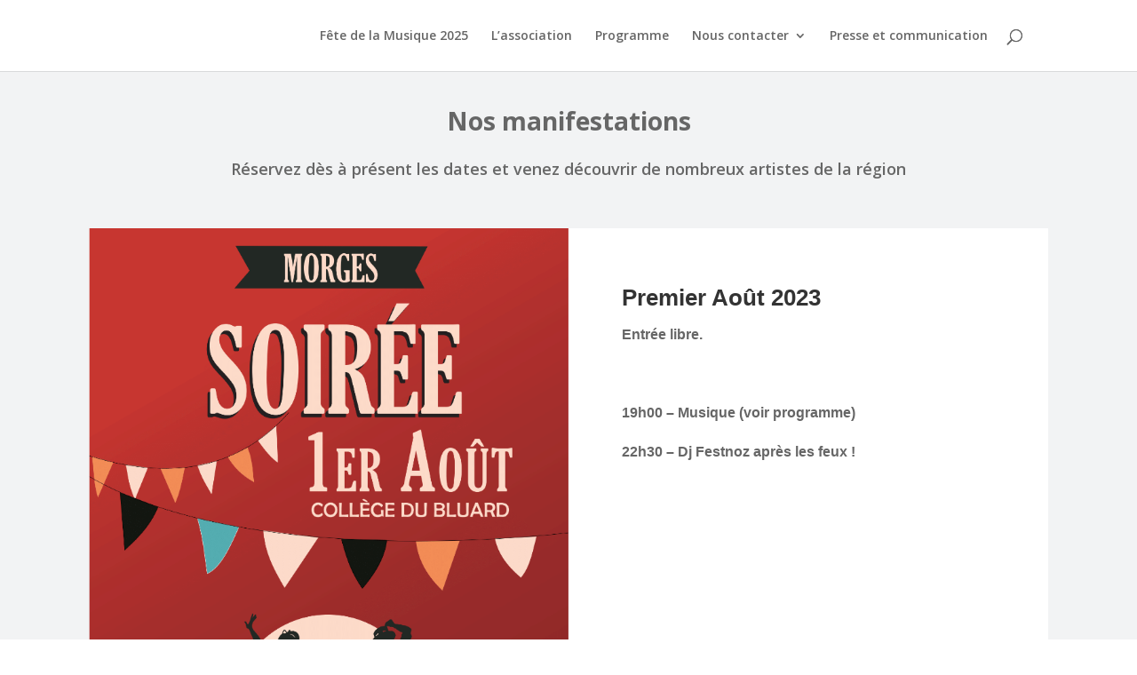

--- FILE ---
content_type: text/html; charset=utf-8
request_url: https://www.google.com/recaptcha/api2/anchor?ar=1&k=6LfEEycrAAAAAJhiRFjOKICM3pDRmu_EuwyY2Fje&co=aHR0cHM6Ly9hbWFjLWV2ZW50cy5jaDo0NDM.&hl=en&v=PoyoqOPhxBO7pBk68S4YbpHZ&size=invisible&anchor-ms=20000&execute-ms=30000&cb=1qpy6mnzl7fz
body_size: 48651
content:
<!DOCTYPE HTML><html dir="ltr" lang="en"><head><meta http-equiv="Content-Type" content="text/html; charset=UTF-8">
<meta http-equiv="X-UA-Compatible" content="IE=edge">
<title>reCAPTCHA</title>
<style type="text/css">
/* cyrillic-ext */
@font-face {
  font-family: 'Roboto';
  font-style: normal;
  font-weight: 400;
  font-stretch: 100%;
  src: url(//fonts.gstatic.com/s/roboto/v48/KFO7CnqEu92Fr1ME7kSn66aGLdTylUAMa3GUBHMdazTgWw.woff2) format('woff2');
  unicode-range: U+0460-052F, U+1C80-1C8A, U+20B4, U+2DE0-2DFF, U+A640-A69F, U+FE2E-FE2F;
}
/* cyrillic */
@font-face {
  font-family: 'Roboto';
  font-style: normal;
  font-weight: 400;
  font-stretch: 100%;
  src: url(//fonts.gstatic.com/s/roboto/v48/KFO7CnqEu92Fr1ME7kSn66aGLdTylUAMa3iUBHMdazTgWw.woff2) format('woff2');
  unicode-range: U+0301, U+0400-045F, U+0490-0491, U+04B0-04B1, U+2116;
}
/* greek-ext */
@font-face {
  font-family: 'Roboto';
  font-style: normal;
  font-weight: 400;
  font-stretch: 100%;
  src: url(//fonts.gstatic.com/s/roboto/v48/KFO7CnqEu92Fr1ME7kSn66aGLdTylUAMa3CUBHMdazTgWw.woff2) format('woff2');
  unicode-range: U+1F00-1FFF;
}
/* greek */
@font-face {
  font-family: 'Roboto';
  font-style: normal;
  font-weight: 400;
  font-stretch: 100%;
  src: url(//fonts.gstatic.com/s/roboto/v48/KFO7CnqEu92Fr1ME7kSn66aGLdTylUAMa3-UBHMdazTgWw.woff2) format('woff2');
  unicode-range: U+0370-0377, U+037A-037F, U+0384-038A, U+038C, U+038E-03A1, U+03A3-03FF;
}
/* math */
@font-face {
  font-family: 'Roboto';
  font-style: normal;
  font-weight: 400;
  font-stretch: 100%;
  src: url(//fonts.gstatic.com/s/roboto/v48/KFO7CnqEu92Fr1ME7kSn66aGLdTylUAMawCUBHMdazTgWw.woff2) format('woff2');
  unicode-range: U+0302-0303, U+0305, U+0307-0308, U+0310, U+0312, U+0315, U+031A, U+0326-0327, U+032C, U+032F-0330, U+0332-0333, U+0338, U+033A, U+0346, U+034D, U+0391-03A1, U+03A3-03A9, U+03B1-03C9, U+03D1, U+03D5-03D6, U+03F0-03F1, U+03F4-03F5, U+2016-2017, U+2034-2038, U+203C, U+2040, U+2043, U+2047, U+2050, U+2057, U+205F, U+2070-2071, U+2074-208E, U+2090-209C, U+20D0-20DC, U+20E1, U+20E5-20EF, U+2100-2112, U+2114-2115, U+2117-2121, U+2123-214F, U+2190, U+2192, U+2194-21AE, U+21B0-21E5, U+21F1-21F2, U+21F4-2211, U+2213-2214, U+2216-22FF, U+2308-230B, U+2310, U+2319, U+231C-2321, U+2336-237A, U+237C, U+2395, U+239B-23B7, U+23D0, U+23DC-23E1, U+2474-2475, U+25AF, U+25B3, U+25B7, U+25BD, U+25C1, U+25CA, U+25CC, U+25FB, U+266D-266F, U+27C0-27FF, U+2900-2AFF, U+2B0E-2B11, U+2B30-2B4C, U+2BFE, U+3030, U+FF5B, U+FF5D, U+1D400-1D7FF, U+1EE00-1EEFF;
}
/* symbols */
@font-face {
  font-family: 'Roboto';
  font-style: normal;
  font-weight: 400;
  font-stretch: 100%;
  src: url(//fonts.gstatic.com/s/roboto/v48/KFO7CnqEu92Fr1ME7kSn66aGLdTylUAMaxKUBHMdazTgWw.woff2) format('woff2');
  unicode-range: U+0001-000C, U+000E-001F, U+007F-009F, U+20DD-20E0, U+20E2-20E4, U+2150-218F, U+2190, U+2192, U+2194-2199, U+21AF, U+21E6-21F0, U+21F3, U+2218-2219, U+2299, U+22C4-22C6, U+2300-243F, U+2440-244A, U+2460-24FF, U+25A0-27BF, U+2800-28FF, U+2921-2922, U+2981, U+29BF, U+29EB, U+2B00-2BFF, U+4DC0-4DFF, U+FFF9-FFFB, U+10140-1018E, U+10190-1019C, U+101A0, U+101D0-101FD, U+102E0-102FB, U+10E60-10E7E, U+1D2C0-1D2D3, U+1D2E0-1D37F, U+1F000-1F0FF, U+1F100-1F1AD, U+1F1E6-1F1FF, U+1F30D-1F30F, U+1F315, U+1F31C, U+1F31E, U+1F320-1F32C, U+1F336, U+1F378, U+1F37D, U+1F382, U+1F393-1F39F, U+1F3A7-1F3A8, U+1F3AC-1F3AF, U+1F3C2, U+1F3C4-1F3C6, U+1F3CA-1F3CE, U+1F3D4-1F3E0, U+1F3ED, U+1F3F1-1F3F3, U+1F3F5-1F3F7, U+1F408, U+1F415, U+1F41F, U+1F426, U+1F43F, U+1F441-1F442, U+1F444, U+1F446-1F449, U+1F44C-1F44E, U+1F453, U+1F46A, U+1F47D, U+1F4A3, U+1F4B0, U+1F4B3, U+1F4B9, U+1F4BB, U+1F4BF, U+1F4C8-1F4CB, U+1F4D6, U+1F4DA, U+1F4DF, U+1F4E3-1F4E6, U+1F4EA-1F4ED, U+1F4F7, U+1F4F9-1F4FB, U+1F4FD-1F4FE, U+1F503, U+1F507-1F50B, U+1F50D, U+1F512-1F513, U+1F53E-1F54A, U+1F54F-1F5FA, U+1F610, U+1F650-1F67F, U+1F687, U+1F68D, U+1F691, U+1F694, U+1F698, U+1F6AD, U+1F6B2, U+1F6B9-1F6BA, U+1F6BC, U+1F6C6-1F6CF, U+1F6D3-1F6D7, U+1F6E0-1F6EA, U+1F6F0-1F6F3, U+1F6F7-1F6FC, U+1F700-1F7FF, U+1F800-1F80B, U+1F810-1F847, U+1F850-1F859, U+1F860-1F887, U+1F890-1F8AD, U+1F8B0-1F8BB, U+1F8C0-1F8C1, U+1F900-1F90B, U+1F93B, U+1F946, U+1F984, U+1F996, U+1F9E9, U+1FA00-1FA6F, U+1FA70-1FA7C, U+1FA80-1FA89, U+1FA8F-1FAC6, U+1FACE-1FADC, U+1FADF-1FAE9, U+1FAF0-1FAF8, U+1FB00-1FBFF;
}
/* vietnamese */
@font-face {
  font-family: 'Roboto';
  font-style: normal;
  font-weight: 400;
  font-stretch: 100%;
  src: url(//fonts.gstatic.com/s/roboto/v48/KFO7CnqEu92Fr1ME7kSn66aGLdTylUAMa3OUBHMdazTgWw.woff2) format('woff2');
  unicode-range: U+0102-0103, U+0110-0111, U+0128-0129, U+0168-0169, U+01A0-01A1, U+01AF-01B0, U+0300-0301, U+0303-0304, U+0308-0309, U+0323, U+0329, U+1EA0-1EF9, U+20AB;
}
/* latin-ext */
@font-face {
  font-family: 'Roboto';
  font-style: normal;
  font-weight: 400;
  font-stretch: 100%;
  src: url(//fonts.gstatic.com/s/roboto/v48/KFO7CnqEu92Fr1ME7kSn66aGLdTylUAMa3KUBHMdazTgWw.woff2) format('woff2');
  unicode-range: U+0100-02BA, U+02BD-02C5, U+02C7-02CC, U+02CE-02D7, U+02DD-02FF, U+0304, U+0308, U+0329, U+1D00-1DBF, U+1E00-1E9F, U+1EF2-1EFF, U+2020, U+20A0-20AB, U+20AD-20C0, U+2113, U+2C60-2C7F, U+A720-A7FF;
}
/* latin */
@font-face {
  font-family: 'Roboto';
  font-style: normal;
  font-weight: 400;
  font-stretch: 100%;
  src: url(//fonts.gstatic.com/s/roboto/v48/KFO7CnqEu92Fr1ME7kSn66aGLdTylUAMa3yUBHMdazQ.woff2) format('woff2');
  unicode-range: U+0000-00FF, U+0131, U+0152-0153, U+02BB-02BC, U+02C6, U+02DA, U+02DC, U+0304, U+0308, U+0329, U+2000-206F, U+20AC, U+2122, U+2191, U+2193, U+2212, U+2215, U+FEFF, U+FFFD;
}
/* cyrillic-ext */
@font-face {
  font-family: 'Roboto';
  font-style: normal;
  font-weight: 500;
  font-stretch: 100%;
  src: url(//fonts.gstatic.com/s/roboto/v48/KFO7CnqEu92Fr1ME7kSn66aGLdTylUAMa3GUBHMdazTgWw.woff2) format('woff2');
  unicode-range: U+0460-052F, U+1C80-1C8A, U+20B4, U+2DE0-2DFF, U+A640-A69F, U+FE2E-FE2F;
}
/* cyrillic */
@font-face {
  font-family: 'Roboto';
  font-style: normal;
  font-weight: 500;
  font-stretch: 100%;
  src: url(//fonts.gstatic.com/s/roboto/v48/KFO7CnqEu92Fr1ME7kSn66aGLdTylUAMa3iUBHMdazTgWw.woff2) format('woff2');
  unicode-range: U+0301, U+0400-045F, U+0490-0491, U+04B0-04B1, U+2116;
}
/* greek-ext */
@font-face {
  font-family: 'Roboto';
  font-style: normal;
  font-weight: 500;
  font-stretch: 100%;
  src: url(//fonts.gstatic.com/s/roboto/v48/KFO7CnqEu92Fr1ME7kSn66aGLdTylUAMa3CUBHMdazTgWw.woff2) format('woff2');
  unicode-range: U+1F00-1FFF;
}
/* greek */
@font-face {
  font-family: 'Roboto';
  font-style: normal;
  font-weight: 500;
  font-stretch: 100%;
  src: url(//fonts.gstatic.com/s/roboto/v48/KFO7CnqEu92Fr1ME7kSn66aGLdTylUAMa3-UBHMdazTgWw.woff2) format('woff2');
  unicode-range: U+0370-0377, U+037A-037F, U+0384-038A, U+038C, U+038E-03A1, U+03A3-03FF;
}
/* math */
@font-face {
  font-family: 'Roboto';
  font-style: normal;
  font-weight: 500;
  font-stretch: 100%;
  src: url(//fonts.gstatic.com/s/roboto/v48/KFO7CnqEu92Fr1ME7kSn66aGLdTylUAMawCUBHMdazTgWw.woff2) format('woff2');
  unicode-range: U+0302-0303, U+0305, U+0307-0308, U+0310, U+0312, U+0315, U+031A, U+0326-0327, U+032C, U+032F-0330, U+0332-0333, U+0338, U+033A, U+0346, U+034D, U+0391-03A1, U+03A3-03A9, U+03B1-03C9, U+03D1, U+03D5-03D6, U+03F0-03F1, U+03F4-03F5, U+2016-2017, U+2034-2038, U+203C, U+2040, U+2043, U+2047, U+2050, U+2057, U+205F, U+2070-2071, U+2074-208E, U+2090-209C, U+20D0-20DC, U+20E1, U+20E5-20EF, U+2100-2112, U+2114-2115, U+2117-2121, U+2123-214F, U+2190, U+2192, U+2194-21AE, U+21B0-21E5, U+21F1-21F2, U+21F4-2211, U+2213-2214, U+2216-22FF, U+2308-230B, U+2310, U+2319, U+231C-2321, U+2336-237A, U+237C, U+2395, U+239B-23B7, U+23D0, U+23DC-23E1, U+2474-2475, U+25AF, U+25B3, U+25B7, U+25BD, U+25C1, U+25CA, U+25CC, U+25FB, U+266D-266F, U+27C0-27FF, U+2900-2AFF, U+2B0E-2B11, U+2B30-2B4C, U+2BFE, U+3030, U+FF5B, U+FF5D, U+1D400-1D7FF, U+1EE00-1EEFF;
}
/* symbols */
@font-face {
  font-family: 'Roboto';
  font-style: normal;
  font-weight: 500;
  font-stretch: 100%;
  src: url(//fonts.gstatic.com/s/roboto/v48/KFO7CnqEu92Fr1ME7kSn66aGLdTylUAMaxKUBHMdazTgWw.woff2) format('woff2');
  unicode-range: U+0001-000C, U+000E-001F, U+007F-009F, U+20DD-20E0, U+20E2-20E4, U+2150-218F, U+2190, U+2192, U+2194-2199, U+21AF, U+21E6-21F0, U+21F3, U+2218-2219, U+2299, U+22C4-22C6, U+2300-243F, U+2440-244A, U+2460-24FF, U+25A0-27BF, U+2800-28FF, U+2921-2922, U+2981, U+29BF, U+29EB, U+2B00-2BFF, U+4DC0-4DFF, U+FFF9-FFFB, U+10140-1018E, U+10190-1019C, U+101A0, U+101D0-101FD, U+102E0-102FB, U+10E60-10E7E, U+1D2C0-1D2D3, U+1D2E0-1D37F, U+1F000-1F0FF, U+1F100-1F1AD, U+1F1E6-1F1FF, U+1F30D-1F30F, U+1F315, U+1F31C, U+1F31E, U+1F320-1F32C, U+1F336, U+1F378, U+1F37D, U+1F382, U+1F393-1F39F, U+1F3A7-1F3A8, U+1F3AC-1F3AF, U+1F3C2, U+1F3C4-1F3C6, U+1F3CA-1F3CE, U+1F3D4-1F3E0, U+1F3ED, U+1F3F1-1F3F3, U+1F3F5-1F3F7, U+1F408, U+1F415, U+1F41F, U+1F426, U+1F43F, U+1F441-1F442, U+1F444, U+1F446-1F449, U+1F44C-1F44E, U+1F453, U+1F46A, U+1F47D, U+1F4A3, U+1F4B0, U+1F4B3, U+1F4B9, U+1F4BB, U+1F4BF, U+1F4C8-1F4CB, U+1F4D6, U+1F4DA, U+1F4DF, U+1F4E3-1F4E6, U+1F4EA-1F4ED, U+1F4F7, U+1F4F9-1F4FB, U+1F4FD-1F4FE, U+1F503, U+1F507-1F50B, U+1F50D, U+1F512-1F513, U+1F53E-1F54A, U+1F54F-1F5FA, U+1F610, U+1F650-1F67F, U+1F687, U+1F68D, U+1F691, U+1F694, U+1F698, U+1F6AD, U+1F6B2, U+1F6B9-1F6BA, U+1F6BC, U+1F6C6-1F6CF, U+1F6D3-1F6D7, U+1F6E0-1F6EA, U+1F6F0-1F6F3, U+1F6F7-1F6FC, U+1F700-1F7FF, U+1F800-1F80B, U+1F810-1F847, U+1F850-1F859, U+1F860-1F887, U+1F890-1F8AD, U+1F8B0-1F8BB, U+1F8C0-1F8C1, U+1F900-1F90B, U+1F93B, U+1F946, U+1F984, U+1F996, U+1F9E9, U+1FA00-1FA6F, U+1FA70-1FA7C, U+1FA80-1FA89, U+1FA8F-1FAC6, U+1FACE-1FADC, U+1FADF-1FAE9, U+1FAF0-1FAF8, U+1FB00-1FBFF;
}
/* vietnamese */
@font-face {
  font-family: 'Roboto';
  font-style: normal;
  font-weight: 500;
  font-stretch: 100%;
  src: url(//fonts.gstatic.com/s/roboto/v48/KFO7CnqEu92Fr1ME7kSn66aGLdTylUAMa3OUBHMdazTgWw.woff2) format('woff2');
  unicode-range: U+0102-0103, U+0110-0111, U+0128-0129, U+0168-0169, U+01A0-01A1, U+01AF-01B0, U+0300-0301, U+0303-0304, U+0308-0309, U+0323, U+0329, U+1EA0-1EF9, U+20AB;
}
/* latin-ext */
@font-face {
  font-family: 'Roboto';
  font-style: normal;
  font-weight: 500;
  font-stretch: 100%;
  src: url(//fonts.gstatic.com/s/roboto/v48/KFO7CnqEu92Fr1ME7kSn66aGLdTylUAMa3KUBHMdazTgWw.woff2) format('woff2');
  unicode-range: U+0100-02BA, U+02BD-02C5, U+02C7-02CC, U+02CE-02D7, U+02DD-02FF, U+0304, U+0308, U+0329, U+1D00-1DBF, U+1E00-1E9F, U+1EF2-1EFF, U+2020, U+20A0-20AB, U+20AD-20C0, U+2113, U+2C60-2C7F, U+A720-A7FF;
}
/* latin */
@font-face {
  font-family: 'Roboto';
  font-style: normal;
  font-weight: 500;
  font-stretch: 100%;
  src: url(//fonts.gstatic.com/s/roboto/v48/KFO7CnqEu92Fr1ME7kSn66aGLdTylUAMa3yUBHMdazQ.woff2) format('woff2');
  unicode-range: U+0000-00FF, U+0131, U+0152-0153, U+02BB-02BC, U+02C6, U+02DA, U+02DC, U+0304, U+0308, U+0329, U+2000-206F, U+20AC, U+2122, U+2191, U+2193, U+2212, U+2215, U+FEFF, U+FFFD;
}
/* cyrillic-ext */
@font-face {
  font-family: 'Roboto';
  font-style: normal;
  font-weight: 900;
  font-stretch: 100%;
  src: url(//fonts.gstatic.com/s/roboto/v48/KFO7CnqEu92Fr1ME7kSn66aGLdTylUAMa3GUBHMdazTgWw.woff2) format('woff2');
  unicode-range: U+0460-052F, U+1C80-1C8A, U+20B4, U+2DE0-2DFF, U+A640-A69F, U+FE2E-FE2F;
}
/* cyrillic */
@font-face {
  font-family: 'Roboto';
  font-style: normal;
  font-weight: 900;
  font-stretch: 100%;
  src: url(//fonts.gstatic.com/s/roboto/v48/KFO7CnqEu92Fr1ME7kSn66aGLdTylUAMa3iUBHMdazTgWw.woff2) format('woff2');
  unicode-range: U+0301, U+0400-045F, U+0490-0491, U+04B0-04B1, U+2116;
}
/* greek-ext */
@font-face {
  font-family: 'Roboto';
  font-style: normal;
  font-weight: 900;
  font-stretch: 100%;
  src: url(//fonts.gstatic.com/s/roboto/v48/KFO7CnqEu92Fr1ME7kSn66aGLdTylUAMa3CUBHMdazTgWw.woff2) format('woff2');
  unicode-range: U+1F00-1FFF;
}
/* greek */
@font-face {
  font-family: 'Roboto';
  font-style: normal;
  font-weight: 900;
  font-stretch: 100%;
  src: url(//fonts.gstatic.com/s/roboto/v48/KFO7CnqEu92Fr1ME7kSn66aGLdTylUAMa3-UBHMdazTgWw.woff2) format('woff2');
  unicode-range: U+0370-0377, U+037A-037F, U+0384-038A, U+038C, U+038E-03A1, U+03A3-03FF;
}
/* math */
@font-face {
  font-family: 'Roboto';
  font-style: normal;
  font-weight: 900;
  font-stretch: 100%;
  src: url(//fonts.gstatic.com/s/roboto/v48/KFO7CnqEu92Fr1ME7kSn66aGLdTylUAMawCUBHMdazTgWw.woff2) format('woff2');
  unicode-range: U+0302-0303, U+0305, U+0307-0308, U+0310, U+0312, U+0315, U+031A, U+0326-0327, U+032C, U+032F-0330, U+0332-0333, U+0338, U+033A, U+0346, U+034D, U+0391-03A1, U+03A3-03A9, U+03B1-03C9, U+03D1, U+03D5-03D6, U+03F0-03F1, U+03F4-03F5, U+2016-2017, U+2034-2038, U+203C, U+2040, U+2043, U+2047, U+2050, U+2057, U+205F, U+2070-2071, U+2074-208E, U+2090-209C, U+20D0-20DC, U+20E1, U+20E5-20EF, U+2100-2112, U+2114-2115, U+2117-2121, U+2123-214F, U+2190, U+2192, U+2194-21AE, U+21B0-21E5, U+21F1-21F2, U+21F4-2211, U+2213-2214, U+2216-22FF, U+2308-230B, U+2310, U+2319, U+231C-2321, U+2336-237A, U+237C, U+2395, U+239B-23B7, U+23D0, U+23DC-23E1, U+2474-2475, U+25AF, U+25B3, U+25B7, U+25BD, U+25C1, U+25CA, U+25CC, U+25FB, U+266D-266F, U+27C0-27FF, U+2900-2AFF, U+2B0E-2B11, U+2B30-2B4C, U+2BFE, U+3030, U+FF5B, U+FF5D, U+1D400-1D7FF, U+1EE00-1EEFF;
}
/* symbols */
@font-face {
  font-family: 'Roboto';
  font-style: normal;
  font-weight: 900;
  font-stretch: 100%;
  src: url(//fonts.gstatic.com/s/roboto/v48/KFO7CnqEu92Fr1ME7kSn66aGLdTylUAMaxKUBHMdazTgWw.woff2) format('woff2');
  unicode-range: U+0001-000C, U+000E-001F, U+007F-009F, U+20DD-20E0, U+20E2-20E4, U+2150-218F, U+2190, U+2192, U+2194-2199, U+21AF, U+21E6-21F0, U+21F3, U+2218-2219, U+2299, U+22C4-22C6, U+2300-243F, U+2440-244A, U+2460-24FF, U+25A0-27BF, U+2800-28FF, U+2921-2922, U+2981, U+29BF, U+29EB, U+2B00-2BFF, U+4DC0-4DFF, U+FFF9-FFFB, U+10140-1018E, U+10190-1019C, U+101A0, U+101D0-101FD, U+102E0-102FB, U+10E60-10E7E, U+1D2C0-1D2D3, U+1D2E0-1D37F, U+1F000-1F0FF, U+1F100-1F1AD, U+1F1E6-1F1FF, U+1F30D-1F30F, U+1F315, U+1F31C, U+1F31E, U+1F320-1F32C, U+1F336, U+1F378, U+1F37D, U+1F382, U+1F393-1F39F, U+1F3A7-1F3A8, U+1F3AC-1F3AF, U+1F3C2, U+1F3C4-1F3C6, U+1F3CA-1F3CE, U+1F3D4-1F3E0, U+1F3ED, U+1F3F1-1F3F3, U+1F3F5-1F3F7, U+1F408, U+1F415, U+1F41F, U+1F426, U+1F43F, U+1F441-1F442, U+1F444, U+1F446-1F449, U+1F44C-1F44E, U+1F453, U+1F46A, U+1F47D, U+1F4A3, U+1F4B0, U+1F4B3, U+1F4B9, U+1F4BB, U+1F4BF, U+1F4C8-1F4CB, U+1F4D6, U+1F4DA, U+1F4DF, U+1F4E3-1F4E6, U+1F4EA-1F4ED, U+1F4F7, U+1F4F9-1F4FB, U+1F4FD-1F4FE, U+1F503, U+1F507-1F50B, U+1F50D, U+1F512-1F513, U+1F53E-1F54A, U+1F54F-1F5FA, U+1F610, U+1F650-1F67F, U+1F687, U+1F68D, U+1F691, U+1F694, U+1F698, U+1F6AD, U+1F6B2, U+1F6B9-1F6BA, U+1F6BC, U+1F6C6-1F6CF, U+1F6D3-1F6D7, U+1F6E0-1F6EA, U+1F6F0-1F6F3, U+1F6F7-1F6FC, U+1F700-1F7FF, U+1F800-1F80B, U+1F810-1F847, U+1F850-1F859, U+1F860-1F887, U+1F890-1F8AD, U+1F8B0-1F8BB, U+1F8C0-1F8C1, U+1F900-1F90B, U+1F93B, U+1F946, U+1F984, U+1F996, U+1F9E9, U+1FA00-1FA6F, U+1FA70-1FA7C, U+1FA80-1FA89, U+1FA8F-1FAC6, U+1FACE-1FADC, U+1FADF-1FAE9, U+1FAF0-1FAF8, U+1FB00-1FBFF;
}
/* vietnamese */
@font-face {
  font-family: 'Roboto';
  font-style: normal;
  font-weight: 900;
  font-stretch: 100%;
  src: url(//fonts.gstatic.com/s/roboto/v48/KFO7CnqEu92Fr1ME7kSn66aGLdTylUAMa3OUBHMdazTgWw.woff2) format('woff2');
  unicode-range: U+0102-0103, U+0110-0111, U+0128-0129, U+0168-0169, U+01A0-01A1, U+01AF-01B0, U+0300-0301, U+0303-0304, U+0308-0309, U+0323, U+0329, U+1EA0-1EF9, U+20AB;
}
/* latin-ext */
@font-face {
  font-family: 'Roboto';
  font-style: normal;
  font-weight: 900;
  font-stretch: 100%;
  src: url(//fonts.gstatic.com/s/roboto/v48/KFO7CnqEu92Fr1ME7kSn66aGLdTylUAMa3KUBHMdazTgWw.woff2) format('woff2');
  unicode-range: U+0100-02BA, U+02BD-02C5, U+02C7-02CC, U+02CE-02D7, U+02DD-02FF, U+0304, U+0308, U+0329, U+1D00-1DBF, U+1E00-1E9F, U+1EF2-1EFF, U+2020, U+20A0-20AB, U+20AD-20C0, U+2113, U+2C60-2C7F, U+A720-A7FF;
}
/* latin */
@font-face {
  font-family: 'Roboto';
  font-style: normal;
  font-weight: 900;
  font-stretch: 100%;
  src: url(//fonts.gstatic.com/s/roboto/v48/KFO7CnqEu92Fr1ME7kSn66aGLdTylUAMa3yUBHMdazQ.woff2) format('woff2');
  unicode-range: U+0000-00FF, U+0131, U+0152-0153, U+02BB-02BC, U+02C6, U+02DA, U+02DC, U+0304, U+0308, U+0329, U+2000-206F, U+20AC, U+2122, U+2191, U+2193, U+2212, U+2215, U+FEFF, U+FFFD;
}

</style>
<link rel="stylesheet" type="text/css" href="https://www.gstatic.com/recaptcha/releases/PoyoqOPhxBO7pBk68S4YbpHZ/styles__ltr.css">
<script nonce="7XSxTNt2YgJbR2tbMEQ_6Q" type="text/javascript">window['__recaptcha_api'] = 'https://www.google.com/recaptcha/api2/';</script>
<script type="text/javascript" src="https://www.gstatic.com/recaptcha/releases/PoyoqOPhxBO7pBk68S4YbpHZ/recaptcha__en.js" nonce="7XSxTNt2YgJbR2tbMEQ_6Q">
      
    </script></head>
<body><div id="rc-anchor-alert" class="rc-anchor-alert"></div>
<input type="hidden" id="recaptcha-token" value="[base64]">
<script type="text/javascript" nonce="7XSxTNt2YgJbR2tbMEQ_6Q">
      recaptcha.anchor.Main.init("[\x22ainput\x22,[\x22bgdata\x22,\x22\x22,\[base64]/[base64]/[base64]/[base64]/cjw8ejpyPj4+eil9Y2F0Y2gobCl7dGhyb3cgbDt9fSxIPWZ1bmN0aW9uKHcsdCx6KXtpZih3PT0xOTR8fHc9PTIwOCl0LnZbd10/dC52W3ddLmNvbmNhdCh6KTp0LnZbd109b2Yoeix0KTtlbHNle2lmKHQuYkImJnchPTMxNylyZXR1cm47dz09NjZ8fHc9PTEyMnx8dz09NDcwfHx3PT00NHx8dz09NDE2fHx3PT0zOTd8fHc9PTQyMXx8dz09Njh8fHc9PTcwfHx3PT0xODQ/[base64]/[base64]/[base64]/bmV3IGRbVl0oSlswXSk6cD09Mj9uZXcgZFtWXShKWzBdLEpbMV0pOnA9PTM/bmV3IGRbVl0oSlswXSxKWzFdLEpbMl0pOnA9PTQ/[base64]/[base64]/[base64]/[base64]\x22,\[base64]\\u003d\\u003d\x22,\[base64]/[base64]/CrXzDhsK6JXjCrMKEwqE5wrLCkx/DjRIFw5IHC8KvwqQvwrU4MGHCrMK/[base64]/DhsOHQMKNSVgkB8OcAMOPw5fDmD3DpsOqwqYlw6x/PEpTw73CsCQFR8OLwr02wqbCkcKUBBNow63DmglOwo7DkxlyC13CmyDDl8OGc28Jw4LDrcO2w5YGwozDiUzCrlDCr0bDrnIRKyPCiMKpw7YMCsKiFi9Iw58/w50Sw7vDkSEEIMOzw73DmMOvwq7Dg8KDFMKZGcOiMcOcQcKuJMK3w5HDmsONOsKzb0FAwrnCjcOmO8KDScOfdmHDkCnClMOOwq/DpcORFRdRw4nDnsOmwp1Pwo3CgcO7wrzDv8KvFGXDuFXChkbDkWfCh8KyGH/DlFAresKAw7tIFcKZFMOLw6Mqw7rDvUPDuDMRw5HCrMOZw6YiXsKTFxARGcOVF1PDrwrDtsOqXhceUsKobgItwrBmc2nDvH8wP1HCvsORwppZfVTClWLCsVLDiAMRw5J/[base64]/[base64]/DsA3DmzcDZcKxdXjDgxNXP8Kew7Y6w5p2f8K4RhE5w4jCszVrRRIQwoXDqMK8JCrCuMOSwqrDlMOqw6E2KX5LwrjCjMKyw7teCcKww4zDgsKyEsKPw7PCl8KpwqvCn2s+HMKtwrBnw5RoOsKdwr/CkcKgIQzCssOtag/Cq8KBIBzCp8KQwqXCiHbDkibCgsOiwqt/w4zCscOeAmHDvBTCv1DDk8OfwpvDvy/[base64]/wrgIw7nDo8Orw4rCngjDjcKHw5QycMOARwbChsOPw41ZbXhzw4BYTsOxwpjCoGPDqsORw5XCtRjCvMKnR1LDrGXDoDHCrR9/[base64]/[base64]/Dm8KYbMOMw6YRZsOQQ1fDkRPCm8KSwovDgsKOwoN3f8Kqf8Krw5PCqcKAwq89w5vDuhfDtsO/wq1xERVBHwEPwoLCqsKfcMOsccKHABjCjwjCg8KRw4YrwpcND8OyZRJhw73CkcKwQnJfViLCksK1GXrDnBNEY8OmQcKMfwslwp/Dj8OFwqzDqzcEeMOtw4/CncONw7INw5c0w7p/wrnCkMO4d8O+JsONw5wWwowQBsKzNUJww4vCqR9Gw7DCtxw4wrbDlnLCqFlWw57CqMO8wp95ZzbCqsOIw7BcB8KGVsO7w74pI8OsCmQbcW3Dn8KbZMOOGsKnbxUHUcO4A8K/QURDBCzDqsK3w5VgWMOfGlkLGX91w6TCj8O+VWvDhAjDtDDDmRzCssKywqsnLcONwrzCkjXCmMO3FwTDoXFEUw5VacKkccKcADrDuHR5w7YAOHDDpsK/wojCisOiPlw9w5jDqn1PQCjCqMKWwpvChcOmw6DDqsKlw77DhcO7wrVcR3PCtsOTG3s5B8OMw5IDw7/Dv8Ozw6DDqWLDm8Kgw6PDucKgw45daMOHOHfDmsKpZMK0WcOzw5rDhD5JwqR/wpskdsKbVxDDksKdw6nCv2DDhcOMwpHCnMOAFSEvw5LCnsKvwrHDtUd5w6INXcOUwr0eBMOjw5BpwoFYQ3V3fV7Dm29yTGFkw6ZOwrHCocKuwqnCnCEewo8fwpgUYWI2w5LCj8O/BMOJAsKVTcK0KUxHw5Mhw5jDr1jDjnjCsGs8PsKKwodrTcOhwot1wobDoW3DvkcLwpbDgcOsw5PCjcOTL8OQwozDk8OiwpJZScKNXjFaw4PCicOKwpvCgldUACgcJMK0KnjCp8KcYD/DuMKcw5TDlsKkw6vChsOdcsOQw7bDiMOkaMKWf8KPwooVF1fCuUNIasKowr3DvsK+X8OkBsORw4sFJFjCiD3DhShiJApwcHpsPFwAwrwgw7tOwo/DmsKlI8K9w7zDpBpCJXQDf8ONaS7DjcKHw6vDpsKScX/[base64]/DvsKzw7LChC/CqsO8w41CwrzDq0/CpsK3BwYlw5fDoC/DpsKQV8KmS8OGPRrCm0FPRcOOUcOKBhXDosODw4F3J13Dvlx0TMKZw7fDtMOHEcOgCsO9M8K2w4nCl2rDvw7Dl8O2bMK5wqBTwrHDuhpKXU/DqxXCkVxzCFAnwqzDpEXCrsOGfz/DmsKHMMKVXsKANGDCl8KGwoTDr8KOIwLCjXzDnkQ4w67CocKFw7PCisKfwp0vWzjCh8Ohw6ssJ8KRw6fCiwDCvcOuwpbDshUta8KIw5I7KcKIw5PCuGJbPmnDkXAHw6jDmMKSw7IBYzLCjD9Jw7nCuXUmJl/DoHRnV8KywoZkFcOAbil9w47Cq8Kow6fCnMODw7fDvFfDrsOBwrDCoVPDkMO4w6bCj8Kzw6h+NCPDhcK2w5PDoMOrBjEWKWDCiMODw75eW8OxYMOiw5RQecK/w7tEwoLCv8Oxw63DqcKkwrvCu2zDkxvCoXTDksOYcMOKXsOwWMKuwqTDp8OycybCjlxBwoUIwqohw4/Cm8KZwod3wpPCrHUXKnspwrUAw6rDqyPClkF/wp3ClAZ8DXLDindjwovCtDLDgsOWQWNRGsO7w7PCisOnw7QLLMKuw6bCiSvCkw7DiHI/[base64]/eHrCs8K4wqfDtMOjw6LDrMKiUsOMI3TDn8KKLcKYwo88GSLDlsOqw4k/ecK1wp7DvhkVdMOResK4wrTCp8KVEQLCssK6GsKiw7TDkBbDgTjDsMOeFSUbwqDDhcO0aDtLw6RhwqsBPsOywrVvHMKCw4DDqznCnTR5NcObw6DCij1nwrzCqB9GwpBDw75uw7kGJ1zDkEfDgWXDgMKNR8KoDcKww6/CmsKzwpkWwrnDtMK0OcOSw4h5w7MCTxM7HQc2wr3DksKEJCnDoMKfS8KAJ8KeGVPCm8O0woDDh2A3MQ3DncKJU8O8wqckZBLDnV4lwrHCvTLCsFHDmcONC8OgcEDDlxfDpxbCj8Ojw67CrMKNwq7DgCA7wqLDi8KfBsOiw6JPUcKVNsKqw4UxUcKVw6NGKcKdw7/CvSQSKDbCkMOmchdqw69bw7rCvMK/McK1wotAw6DCv8OEBz0pN8KbVMOuwoXDqm/DosORw7rCpcO+OsObwprDt8K3FBrCrMK6DMOWwrgND08IFsOOw7J6DMOYwrbCkhbDp8KQRgrDtzbDjsKPCcKww5bDs8K2w68Cw5Vew7YPw68Iw5/Dp3RIw73DpsOTciF/w4kywqVIw7cow4EhBsKmwp7CnQ5FXMKhHcOQwovDr8KyPUnCjQHCg8OKNMKqVH/CisOBwr7DusOEQ1LDuW9JwqM9w6PCp1x0wrAfWh/DucKqLsOzwo7CqRQswpojCWrCshbDpwUnIcKjDzTCjGTDgkXDkMO8Q8K6XVXCisOFCTk4asKiXXXCgcKOZsO4c8OLwotaaijCl8KaHMOoSsODwqnDjMKVwpTDlmjCm0E9PcKweDjDh8O6wp1Qwo/CtcKVworCiRQnw6RGwqfCtGbDritZMzlEG8O+w7rDjsO3G8KrOcOFdMOXMTp0QEdhL8O3w7hjZATCtsO8wqrCsCItw4zCokh7OcKiSSTDhMKew5fDjsOTVgY/CsK/dWfCmTEqwobCvcKFLcO2w7jCtQXCnDjCvnLDtC7ChcOnwrnDmcKYw4QxwoLCmUjDlcKSLhprw7k6w5LCocOEwrPDmsKAwrV3w4TDqMKpIhHDoG3DkQ5LVcO1AcO4ByYlES7DvQIgw5MIw7HDhHIJw5U3w5JkBEzDq8Kuwp/ChcOJTsOjCMObVUXDiljCuxTChcOLECDCrcKfETdYwpTCnmjCicKFw4HDgS7Cohk+wop8csOCcnk/woIgHw7CgsK9w49Fw4p1Xi/DuX5EwqoswoTDiHvDuMOsw75/MDnDgx/Ct8O+L8KZw7ttwrkaPcKxw5bChUjDvj3DrsOMYsOtRG7DgR4YOcOdHy4dw5rCnsO5UxPDmcKDw5kEbHDDr8K/w5DDocO6w5l8HAvCmivCrsO2JBkTSMOWRsKyw5TCrsKtFkgowpAGw43CtcKTdsK1fMKfwocIbSjDu08+a8O5w69Vw4bDv8OrR8KZwqjDsAJkX2LDscOZw7bCsR7DosOxecOmNsOaQBLDjMOEwqjDqsOhwpHDgMKmHgzDgBdIwrs2TMKROMO/QAHConc9PzFXwrTCsWddcDhGI8KdD8Kywo4BwrBUUMKtOGvDsUfDk8KcTkXDqjZ+P8KrwpDCqWrDmcKfw6EncBvCjcOgwqLDmkIOw5rDlVzDgsOMw4LCszrDuE/Dm8KYw7NZGsKIPMOtw7slZXvCh0RsMsKvwoQTwobClF7Dq1DCvMOzwpnCiVvCr8Kiw4zDsMKWT1NlMMKuwpbCn8OBTG/DuHbDo8KWRHLCvsK/[base64]/w44kJsKUwrh/w4rDpzdnDQFFwpM7w5nDk8OowpfDo30rwrh5w5/DvXPDi8OvwqczVcOkOD7ClE8JYXHDp8O0EcKvw4lER2jCjzMXVcOGw5XCm8KEw6rCiMK0wobCrcOVChDCvMOJXcKUwqjCkwBtUsOuw5zCnMO4wofDo2TDlMOtViV8asOgM8K+TAI1ZsOECgbCj8K7ICExw4MbXGV2w5jCh8OiwpHCqMOjHAJJwrNWw6shw6PCgA0/wpQowoHCiMOtTsKCw5TCuXjCmMKkPhoDdcKJw5PCnEsQe2XDtHPDrzluwofDg8KCbBzCoRMeEsKtw73DsWLDmMOkwrVowo1kGEwIJV4NwonCh8OWwq0cQ1zDmELDicOMw6bCiHLDucO5PirDscKxZsOeU8Ktw7/ClyzCkMOKw7HCqULDlMOxwp3Dt8OawqkTw7UwV8OWSi7DnMKEwp/Ckj3CvcOGw6HCoXkdJ8Onw4TDnRbDtnnCi8KuL1bDpwHCssOcQHPCgGYbd8KjwqHCmSQyVg3CicKGw5gUVU02wojCiAHDtnwsCgBKwpLCsQMgUHhuMg/[base64]/[base64]/CpjYAKMOqw4hFQHnCksOCfUrChcKlZsOMTMKVB8KwLGrCp8O/[base64]/Dqy3CrwwlwqN8w5DCusK+w655FRbCszZ5w4wfw6rDtcK6Phs3wq/[base64]/[base64]/wpY6XW7CgMOBwrdbwqNUwq46wrDCnxfCvMOQPATDhXYSMCDDjcO5w5XCncKYdHt/[base64]/Cg8OnRsKHRMOdBMONMcOPW8KvG8O3wo3CgQkNVcOCSXscwqHDhhbCj8O0wqjCuzHDuUokw4M5wqnCkmwswqXCkMK/wprDlnrDplzDtxnCvGcGw5PCm0o2bsKDBCjCjsOHX8OZw4vClGkPBMKfY1nClGrCoQoFw450w6nCqCTDlnDDqlTCgFROQsO2MMKoIcO5eXfDjsOqw6pyw5nDk8OWwp/[base64]/[base64]/CiQJbBMOpaMOVwqVsw7BZw61fw4JjNcOed2LCh2xiw4ICGmR8BBnDlMKfwp0jWsOMw7jCtMO0w7UGBDcfacOkwrdlwoJCIVxZSUTCpsObR3TDt8K5wodaO2vDhsKtwrzDv2bDtz3ClMKOG0/[base64]/DpilSw598wocCXyXCgHFaw4TCvsKnwqAywqIJwqXCrWB8RsKRwpYtwoVdwrMwXQTCsWzCrgp7w7/[base64]/Dg3J4GCJRckNfwo7CgsOLOcK3PcO4w7jDqCXCgWvCizZrwrpNwrbDqn4fHTRlTMOQYhoxw67CqwDCgcOpw6UPwrPCqMKZw4rClMKzw70hworDtV16w7/Cr8KcwrXCsMOYw6/DnzgpwqAtw4zDksODw4zDn0HDlsO8w6RoPwomNVXDg0pLZTPDthbDthVgVMKfwqzCojLCjkNmD8Kdw4cSAcKMAxjCmMKZwqFVCcOGIUrCjcOCwrjDpsOKwrPDjC7Cgm9FQgN3w6jCqMOSGsKNZUVdI8O8w4JVw7TCi8O8wqLDgsKdwoHDmcK3Dm/CgloKwoFLw4XDn8K/YxvCg3lPwq8iw6XDn8OeworDnVMhwqrCvhQhw75GOl3CisKHw5XCjcOIJA9MWUR7wqnCjsOECVzCuTtCw7DCqUxvwq/Du8OVP1XDgz/CmnPCngzCusKGZsOfwpEuC8O0QcOYw5M0WMKiwrxKBMKhw6BfcQzDksK9ecOxwowLwrdpKsKXwonDisOLwp3CvcOaWyJzYkUdwqIMCXbCmGNgw6TCtng1WF7DmsKrPV4/I3PDj8Oow4k0w4TCt2DDsX7DuC/CnMKELUUBaAgGFyRdYsK7w7IYcSYZD8OAcsKLRsOIwoobAFZ+SXRAw4bCpMKfBVsJRG7DtcKww6Zhw4HDsAxJw7o9RTEcUcK7w70nNsKXGVpJwqfDosODwqwPwog+w4MpCMOmw7PCscOhEsOvTFhMwpvChcO9wo/DsFjDpAPDm8KCVsOgNms0wpLCq8KSwq4MJX1owpzDjX/Ck8OSfsKPwqZERz3DmBbCqmBRwqJrAg9Dw79Cw4HDgMKbE0nCnnTCpcOdTh3CngfDjcOcwqxnwqPDmMOGElLDgGU3ACTDiMOBwpfDisOTwpFzb8O9Q8K9w5B/HBgjZcOvwr4cw5sVPXQnIyw9IMOzwowEJwQ6VXbCvcK4DMOnwq3DunrDucKZZBfCvQ7Coll1ScOlw4ojw7XCncKYwq4zw4JZw7A8P2YgJ18pb0/CvMKQM8KidSw/FMOhwqIgHMOTwqxKUsKjXw9zwo1zK8OJwr/CpMOyHh53wo9Hw4zCghbCr8Kpw4JuYjXCtsKmwrPDtgZCHsK+w7/DvXbDjcKmw7cqw51TJk/DvMK1w5TDtCTCmcKGTsOQEg5swozCgRcnT3QzwrZDw7HCqcOWwrbDrcO/[base64]/Dj8K6w60WLyjDrwcRwr0mwoJMFsOEwoPDu21PQcOiw4c1wp7DrxbCucOhOsO/MMOtBWzDnxzCg8Oaw6vClEovd8OOw6PCiMO2MHLDpcOrwrEYwofDhMOGDcO3w7/CqMKBwpDCjsO0wo/[base64]/DkTbDpsK1wrlCwqw3wq7DlwfDoR0iSWYkJMOZw6LCs8OqwqtuemUvwohFOjXCmm0bLCISw7NnwpF/[base64]/fXgFwrFtB8O9JVg1P8KZDsOQw6vDocK9w6/CnsObCMKdbQFXw6jCkMKrw5dmw57Dk1PCi8ODwrnCl1TDkz7Dqk0mw53DrE1Sw7fDsgrCn0pgwrLDnE/Ds8OTc33CqMO4wo9dWMK2AkweMMK+w7BJw73DhsOiw4bCrh0nUMO4w7DDo8K9wr4/wpwFRsKTXW3DuUrDuMOWwpbCmMKQwptDwrbDjm3CvTvCrsKPw4FCelAbbUvDkVjCvi/[base64]/CmsOiw6NGNwLDu8KaT8Oiw5lPAMKew5MewqvDmMKiMsKiwoYBw7F/PMKFUh7DsMODwql8wo/CrMK4wq/ChMOXMVHCncKPYB7DplbCh3jDl8KTw7ksOcO0EkscMid7ZH93w5rDoiRdw6TCqX/[base64]/Dnyglw7QZw447woJBw7Mew4FnwroBwr3CpQbCrhXCmwbCs1lpwps7acK+wpIuBiJAWwAvw5V/wopbwrTCt2xgd8K2UMKYWsOVw4zDhnhlMMKtw7jCoMKGw6/DiMK1w4/DuCJFwrc4TRHCn8KswrFPVMKIAklBw7Z6csO4w4nDkToYwqXCoDvDo8O3w7IbNGrDnsKZwok4WzvDvsOTAcKOYMOow4FOw4ccMzXDscO/I8KqEsKwLUbDh083wpzCl8OAEkzCgWrCkG1vw63CmWs9IcO/M8O/wrzClFQKwrfDjAfDhXfCu2/DlQ3CpxDDo8Kqwpktd8KPclHDmh3Ck8OCXcO9fH3DjUTCj13DkzHCmcKlDXtxw7J5w7zDvMK7w4jDiGPCq8Odw5rCjMOiVyfCoX3Dh8OPCMKCXcO0X8KAeMKFw4HDt8O/w7cYen3CgHjCg8OfcsORwr7CmMOQRlInQMOKw55qSwQswqJtKwDCpsOaYsKJwr0JKMKpwqYMworDicKQw5DClMOgwoDCv8OXQk7Du3wEwqjDqkbCrmPDmMKUP8Oiw6Z3GMKIw4dOSsOiw6cuXn5Rwot5wr3Cg8O/w4nDvcKFHRoJYMKywrnCm0DDjcKFQ8KfwrDDi8Obw7vCsHLDksO7wotbDcObABonJsOkJkvDiAIIbcOcaMO+wrwhYsOYwqnDkEQ3Dkopw5oNwqvDicOWwrDCo8K+bhxJScKIw6EkwprDlQNlfsKwwpHCmsO7AxMKE8Oaw6tzwq/CssK/CW7Cu1jCgMKUw6Naw5PDj8ODeMK0JCfDmsOVE2XCu8Owwp3CmcKpwppqw5XCmsKEYMKLZMKKbGbDocOYacOiwogCUDpsw4bDh8OwJGsbD8O7w6FPwpzCpcOvd8ONw6M6wocHfhUWw4IMw70/[base64]/[base64]/H8Obw4bDgm/CoXdNw6cAwqHCi2rDpQPCgcO4LcO+wokqM0TCi8OcScKHcMOUacOwU8KwM8Knw6DCp39Yw44XUBMjw4p/[base64]/[base64]/DrMOFw6zDrsOLfcKCw7nDnMOmw6HDo3dQUzrCn8KpS8ONwqRcdH9kw7JGMEnDpcOlw6XDmMOJakDCtRDDp0PCtcONwqEAVw/DnMOEw7FZwoPDhkEnc8Kkw64THALDrWNGwojCvMOEZsKfSsKEw6QmTcO1w5/Cs8O7w71uNsKfw5HCgQlmWsObwo/[base64]/DqsKbYAHDkcKSVFHDg8OxOsOZFisxJsKNwrfDosKowpnDsVXDmcOsPsKpw47DscKxX8KiGsKVw6hQT0wYw4rDhlDClsOCZWbCi0/Ck0YPw57DthV+JcKjwrzChX/[base64]/[base64]/Dl8O1w4A1w4hbw7bDg8KAGMKhwpbDkFllUWjCpcOBw49rw5A5wpNCw6vClT8OZjtcHGxlSsOwKcOgUsKBwqPCmcKVZcO+w49Bwpdbw4ozEC/[base64]/[base64]/DlXXDqTTDiDENwpDChjfCqWN1C8KdZsOjwoNKw7nDkMKzVcKkIAIufMK9wr3CqcOuw7PDt8KRw7zCrsOAHMKEYRHCjkzDi8OQw7bCm8O+w4/CrMKnPsOmw6UHDGBJCV/DssOfGcOpwq9vw548w7bDucKmw6gSw7rDpsK/U8Oiw7hDw60hO8K6XVrCiy/Cmllnw4rCucK1PC7CiF87G0DCvMKSRsO7wplYw63DicK3DjtSBMOlJhEyRsOJfUfDkSlFw4DCtElMwpzCnxXCsGAmwrQbw7bDhsO2wovCj1coe8OSccKobnJlWmbDhk/ClcO0woPCpDBlw4nDjsKzHMKhOMOIX8KbwpbCgGHCi8ODw4JtwpxqwpbCrXrCozwsDsOYw7nCucKOwpglasOBwozDqMOxETPDnh7DkwjDjEsDWFXDncOZwql7Pm3DmX8oB1Z5w5BzwqrCiD5NQcObwrhSfMK0SzgNw5l/WsK9w4hdwrcNITllTMOUw6RHdmvDnMKEJsKswr0tJcOrwqoOUFbCkETCjSjCrRHDhVUdwrEzScKKwqoEw4h2Wx7DisOGEcKzw6PDknrDui5Uw4rDh2HDlVHCosOxw4jCri8QZlPDuMODwqRcwopyCsODb0TCp8KgwofDoBsXWn/[base64]/DtkXDi8O6wojDlsKhw7LDp8Ocw6sQOhvDrlZhw5A/asODwr5yCsKmOQALwpsRw4ApwoXDn0XCnxLDmG/CpzZBY11rG8KnVSjCscOdw7tUHsOdLcOcw7rCrTnCncKDB8Ksw65Mw4dhBjcmwpJNwrNiYsOuSsObC0Jhwr/CocOewqTCh8OhN8Oaw4PCj8OcdsK/D13DnXHCoRHCnS7CrcOBw73DuMKIw5LCkw4dJARwI8KPwrPCoVZPwotCPg/[base64]/CtlA+wqDCtMOPTMKywolhB8Onwrx4f8OFw7YKCMKHH8K9YSJdwrXDojzCsMOvIMKxwq3Cj8O0wp1Ow6PCjjXDnMKxw5rCsGDDlMKQw7J3w7bDgDdJw4ImXXzDh8OEw77CkQcLJsOXBMKNcUUlCx/[base64]/CqAgRwpRBbsKAM2XDqcKCw6d4wozDtcKCecO8w7NEJ8KfIcO6w7IQw4MAw5HCocO+woQAw6rCrcObw7XDgsKFAsOZw6QRbw9NScKvcXjCpHvCojLDicOhWlA0woVyw7QRw5HClCpBw7LCocKowrIABsOIwpnDkTVywrJ5UVLCrmI3w61PGj9sRg/[base64]/DuWvDs2Iuw599bQ50biVQw4FQWR9uw7fDtQ5cGsOTYcKkByNeKwDDhcK8wqBAwpPDvz0Fw77CsnVzFsK0FcKOLlLDq17Dp8K/N8K9wpvDm8KcKcKgQsKTHzsmwrZSwpXCiDx8RsO+wq9vwqPCncKWCjXDjsOVwpdwJXzCgXtUwqvDl3LDnsOgB8OYdMOBesOQBD/[base64]/Dq8OrwqUtNHllwqx+EMO0wqTDgVBGZUdVwrVFVGzCpsKzw5gZwrJewqfDhcKcw4E/wopnwpLDhcKAw5/CkBbDjsKDR3JzJl8ywpNwwrk1RMOzw4nDpGMuABPDhsKvwrBswqIOU8Ovw4ApRy3Crjlsw55ww5TCl3LDk3oawp7DqX/DhmLCvsOGwrB9Lxs9w5tbG8KYfMKJw4nCgm3CrTfCtGzDoMK2wpPCgsKkaMOBVsOUw7Rfw44DE0llXcOoOsO1wrVCVH5iYVYEaMKFNHArTyjChMOQwqkWw41ZVBDCv8OhYsOXV8K/w5rDscOMIgBEwrHCsxZYwohaMMKGS8KOw5vCqGHDrMOed8K8wo9pTQ/Du8Odw6Vgw5crw6zCm8OZb8K/czV9acKPw4rCksOQwoYcVMOXw4XCs8KHFV9hScKGw6I9wpA7aMODw7oOw44SecOnw4dHwq9dDcOZwoMLw4DDvgDDnVrCpMKHw7EfwrbDtwDDkFleSsKcw4lCwrvCq8KcwonCi0TDp8Kvw7EmTA/CusKaw6LCkXTCisOjwpPDrQ/CrcKwesO6J0k3AW7DkhnCrMK7asKBOMKHc3NuUwh/[base64]/AsKDwpTCmzBww69dIkUfF2bCvkzCksK5w67Dh8OSHlnCk8K5wpHDgsKeFHRCNxzCpMO4YFfCtVlPwrlBw5xpF27DocODw4BQRVRmG8KCwoBGCcK7wp52NE1KICLDl3cbWcO3woVGwpfCvV/CicOHw5tFUMK5R1Z5LnYAw7XDocOdfsKIw4nDpBtqUUjCo24Gwo1Mw5/ChX1uYRVhwq/CrCVYU1g/A8OXGsOiwpMZw7HDnBrDnGlKwrXDrW4vw5fCqBIUL8O1wp9Ew4LDocOsw5/CsMKuGcO3w6/Ds3kdw5Vaw58/C8KrZMODw4MJEsKQwoxmwrtCZMOuw717OxvDlMKNwpogw7phccO8IcKLwqzDi8OkGgtTdHzDqg7CnzvCjMKmWcOtwpbCosOfBQQKJg7CtyYVBx5YDsKBw4kYwpMlR08CJ8Oqwqs6WsK5wrdbR8OCw7Abw7LCqw/ChAJ2O8KlwpTCp8Kiw47CusK/wrvCs8OHw7zDnsK4wpVRwpM1U8O+TsKHw6Z/w47Ciht/eEc0O8OaCixteMKNKxDDmjllXQstwo3CmcOrw73CsMKVVcOrfcOcJX5Aw65zwr7Cnkk/[base64]/[base64]/[base64]/CowbCg8K6M2QGw4FkNnjDqEw9w7PCjy/Dg8KWBTrCqsODw483LsOpI8OWZHTCgh8GwoLDojvCu8K/wrfDrMKqIl0lwocOw7s1N8OBUMO8wpbDv25tw6PCtG1hw4fDiXfCg1g4wok+a8OOeMKjwqIwJgTDlyspLcKaAGHCicKQw4JYwpNtw7Q8wqbDt8KTw4HCsVzDmTVjGMOfCFpcekDDn2NJwobCpzDCssKKPSQnw48RGVhSw7HDnMOsPGTCqlAjecOgJMK/LsKrc8OawrdcwqfDqgkYIjjDmlHCrVvCmWZNC8Ktw59dPMOaP1sRwrDDp8K1ClhLbsOpB8KCwovCiATCiwFwCX1zwq3CpkrDuGfDhHFwWDNlw4PCgGXDvMOxw4Epw5pdXid1w7NjHGJrbMO2w50lwpQAw6NEwqfDg8KUw5LDsR/[base64]/KsKvU37DsBzDkT3DinsRwqQhacO3QsOZwpDDgEwYa3TCpMKyFARCwqxewqM8wrEQYDUkwq40bE7CmnXDsGF3w4jDpMK/woxMw6/[base64]/CnsO0NMOvY8KxKFPDjkTCusO/w4jDqMKhNSXCssOqQsKVwr/[base64]/DT4vf8KWHcKkw4/CgcOHw4bCg8Oaw67DkErDicKHwqN+ODHDj1bDoMKhL8OOw4TDsWwbw6DDrDUSwrPDi1fDtBsmd8ObwqA4w7tJw7nCscOZw77Cm1YhZzjDisK7YlhCYsObw6o6FV/CrcOAwrzCnztgw4MJTmQ1wo0Gw4rCh8KNw6sAwo/CocKzwrFqw5MFw61HNmTDqRVQAx5NwpAyVHdQHcK7wqbDig15bH0UwqzDg8OfdwE2FXkGwrPCg8K+w6vCqMO/wrUuw6TDk8OpwqpWXsKgw73DpcK9worCtFBZwoLCgMOddMOfF8OHw7/DlcOhKMOacmJaTRTDgTIXw4AcwpXDq1nDrh/CncO0w7TCvw/DlcOJHyfDvCZqwpYNDcKVHEDDrnPCgFVzRMOVEibDsxdiw43Dlh8yw53DvFPDkWkxwopbT0cswpcDwo5CahbCtlc2c8Oyw5Erwo3CvcKLAcO9eMKWw6nDlcOCAktow6bCksKxw4xpwpfDs33CgMOtwolEwolkw6HDh8O9w4gVcjLCtyAWwoMaw7/[base64]/DpmfDg8K6CsOZWMKrwppGBsKHOMKCw7w4woDDsQl9wps+HcOZw4LDosOfRMOXJcOneE7Cr8KVR8Oxw5phw41LFGEAb8Kzwo3Cpn/[base64]/Dn8KQwq/CtsO/w6haRMOdwqggBSs/[base64]/w7ALwoIqw65RBlBXNjzCm1sxwoszwpsPw7/DinLCgiHDs8K8FE5Tw77CpsOdw6bCnVrCtsKLU8Ouw7NWwqUkdipzYMKaw4fDt8OVwqjCvMKCOcO1bj7Dkz5hwrvCuMOOKsKywrdCwoFeGsOjw4JhY1bCtsOtwodtZsK1NwbClMO/VwYtVXQ3EHnCnEkhKALDmcKUFmhbe8OAcsKCw5jCvErDlsOvw68/w7bChBHCr8KNJnTCgcOuFMKZA1nDon7DhWFnwqJQw7hwwr/Cs1rDq8KIWV7CtMOFEmPCuS/[base64]/wqtrQXEnw6PCv0UOwpkwAQnDs8OLw4nCuFFQw79BwofCvnPDlSN7w7DDpxrDncKUw54RUcK8wonDl3/CqEPDosKkw69xDxgEwohbw7QKMcOEWsOkwoDDul/[base64]/Cm8OiJ8KqOcKQwqxgwoxKeXpcM1TCtsOAHCnCnMO9worCm8K3F0spasKiw7oLw5fCv3hVaCFvwrsSw686JSV8acO/w6VBTmXCgGDCnCoXwq/DtsOzwqU5wqvDhQJkw6/CjsKFYsOJPm9qUnslw5zDrRTDuzMjCgjCo8OkR8Kyw78iw557YMK7wpDDqi3Dkjtpw4gTUsOKecKzw4DCrGtFwrhYJwTDhcOww5XDlVvCrsOqwqZUwrMBFUvCqmMKW2bCvWnCksKBHMOvDcKYwqHCpsO/[base64]/w5HDohvClcKYwooKwrTDixRpRhYrc8OfwqUBwpXCt8K/[base64]/wpcwW8O4w7HCtsOzw7Q+wqZLWcORJGR1wq8xWnvDhsKSfMOpw4XCnkwjMD/DoibDgsKVwofCvsOnw6vDnHU5w4LDpRnCisO2w54pwqTCsytWVcOFNMKSw7zCrsODPg/CrkdRw5XCp8OkwpBEw57Drm3DjMKWcwI3FSc5WDQ+WcKXwpLCnHBMZMOVw5ctJ8OeMxXCjcOgwqjDncOQwpxIQVkGIClsChc3XcOOw4IIMivCs8KOBcOuw6w0bnfDkVTCjnPClcOywr3Do288aW40woR/[base64]/Cm8K1H3DDjmnCpcOaITnCpXXDt8Kow5crF8KEQ245w4LClnTDlhTCvMKpWcOmwq/Dmj8BH2bCmCvCmkXCjS8tdT7CncOIwrAQw4jDusOrfhTDojBfLkjDj8KSwpzCt23DsMOEOS/DtsOLDlRJw45Aw7bDt8KIY2jDvcOyLx0lAsKBESjCgyvDlsOzAHrCizIsPMKgwqLCg8KhVcONw4/Csj9NwqZlwpppE3vCl8OnLcO0wpBdJVNJPyhBLcKCB3tEUzzDnyZXBAt8wovCt3HCvcKuw5TDgMOkw7MfBBfChcKAwps9dyXDssO7eQt+woIjJ31NDcKqw4/DqcKqwoJVw682Hn/ClBoIOsKJw61FOMKnw7oEw7N2bsKKw7AAEAAxw6hhcsKow6dlwpfDucKBIlXDicKRSjkHwr0yw79hByzCqsOmAVzDrA4NFisDXQwTwpVjRDjDlBDDuMKzFzA2UsKrBcKNwrVgewjDlnfCtX0pw54eTXzDvcKPwprDp23DnsOUesO7w6YvEzd7LRbDmB9lwqTDuMO2ID/DssKLawo8E8KEw6LDtsKEw43CmzbCjcKdNHfCoMKIw55Gwp/Cp0rDgcOPLMOpw44BJWkrwqrCkwoZcSbDrEYRURo2w4pWw7LDucO3wrcLNB8/K3MCwrbDgQTChGIxP8OVL3fDj8OJVVfDvRHCtcOFWjBjJsKjwprCmBkpw4jCgsKOU8O0w6rDqMOkw5d2wqXCssKoWGvCjHJcwrfDl8OGw40YdD/[base64]/CtDMWw4pNw7PDr8KQwqDCusOQMDpOwpcYS8KsalAJJgfCjEd3bxFYwpkzYRtiVkhlOVtKWTIZw6xDGGXCo8OsesO3wrvDlyzDr8OjEcOIXm5kwr7CgsKBBjk+wro8S8KAw6rCpy/DmsKSaSTCjsKKw7LDjsKkw50ywrzCqMODF0xVw4PDkUTCpgLCqEU7FAoBSl5pwo7DhMK2wr0Qw6HDsMKhQ2LCvsKIQgTDqHLDvB7CoCZ0w4tpw4nCoggww7fCkxISZ2XCoypKSkvDtQY+w6HCssOSE8OSwpDChsOlMsK8f8Kiw6V+w69XwpXCnW/[base64]/esOjMldEeVZEanXCusK8ZcOdEcKpw6YvYcKzNMOTVsObFcOSwoHDpVPDsBh8TSPCqcKfSTbDr8ODw6LCr8KDdzvDhsOvUi5fWVLDkHlGwqbCtcKlasOcBcObw6LDtiPDnm9Gw4XCucKcJXDDiAY/dhPCnVwuPxFJWzLCqTVwwrAbw5ofaSkDw7A3DcOvSsKGIsO8wonCh8KXwpfCumrCkhp/w5Vywq8/LnzDh1nCi15yFsOsw4Q\\u003d\x22],null,[\x22conf\x22,null,\x226LfEEycrAAAAAJhiRFjOKICM3pDRmu_EuwyY2Fje\x22,0,null,null,null,1,[21,125,63,73,95,87,41,43,42,83,102,105,109,121],[1017145,739],0,null,null,null,null,0,null,0,null,700,1,null,0,\[base64]/76lBhnEnQkZnOKMAhk\\u003d\x22,0,0,null,null,1,null,0,0,null,null,null,0],\x22https://amac-events.ch:443\x22,null,[3,1,1],null,null,null,1,3600,[\x22https://www.google.com/intl/en/policies/privacy/\x22,\x22https://www.google.com/intl/en/policies/terms/\x22],\x22Fn6geds4WnvPS0s8TexxNUw+i2DYRcq9kZ75qW04Hyo\\u003d\x22,1,0,null,1,1768816914400,0,0,[31,178,88,100,44],null,[13,49,102,247,125],\x22RC-eXIF_pYCHNWmMQ\x22,null,null,null,null,null,\x220dAFcWeA7kwtfirY08NozKypoAYRT8wxIM9iHPss1q2JjJczHEnqx8fgG4E2_P4M2R4BjWCnmqUlvYG0Fj9ooW5nqDPCGJoSn-yQ\x22,1768899714374]");
    </script></body></html>

--- FILE ---
content_type: text/css; charset=utf-8
request_url: https://amac-events.ch/wp-content/plugins/amac-artist-registrations/assets/css/frontend.css?ver=1.0.0
body_size: 1133
content:
/**
 * Frontend registration form styles
 */

.callout {
    padding: 16px !important;
    background-color: #f9f9f9;
    border-radius: 5px;
    margin-bottom: 20px;
    display: flex;
    align-items: center;
    column-gap: 0.5em;
}

.callout:before {
    content: '';
    display: block;
    background-image: url("data:image/svg+xml,%3Csvg xmlns='http://www.w3.org/2000/svg' width='1em' height='1em' viewBox='0 0 24 24'%3E%3C!-- Icon from Material Symbols by Google - https://github.com/google/material-design-icons/blob/master/LICENSE --%3E%3Cpath fill='currentColor' d='M11 17h2v-6h-2zm1-8q.425 0 .713-.288T13 8t-.288-.712T12 7t-.712.288T11 8t.288.713T12 9m0 13q-2.075 0-3.9-.788t-3.175-2.137T2.788 15.9T2 12t.788-3.9t2.137-3.175T8.1 2.788T12 2t3.9.788t3.175 2.137T21.213 8.1T22 12t-.788 3.9t-2.137 3.175t-3.175 2.138T12 22m0-2q3.35 0 5.675-2.325T20 12t-2.325-5.675T12 4T6.325 6.325T4 12t2.325 5.675T12 20m0-8'/%3E%3C/svg%3E");
    min-width: 1.5em;
    min-height: 1.5em;
    background-size: contain;
    opacity: 0.3;
    background-repeat: no-repeat;
}

.amac-artist-registration-form-container {
    max-width: 800px;
    margin: 0 auto;
    background-color: #fff;
    border-radius: 5px;
}

.amac-form-section {
    margin-bottom: 30px;
}

.amac-form-section h2 {
    margin-top: 0;
    margin-bottom: 20px;
    padding-bottom: 10px;
    border-bottom: 1px solid #eee;
    font-size: 1.6em;
}

.amac-form-field {
    margin-bottom: 20px;
}

.amac-form-row {
    display: flex;
    flex-wrap: wrap;
    margin-left: -10px;
    margin-right: -10px;
}

.amac-form-field.half {
    width: calc(50% - 20px);
    margin-left: 10px;
    margin-right: 10px;
}

.amac-form-field label {
    display: block;
    font-weight: bold;
    margin-bottom: 5px;
}

.amac-form-field .required {
    color: #cc0000;
}

.amac-form-field input[type="text"],
.amac-form-field input[type="email"],
.amac-form-field input[type="number"],
.amac-form-field textarea {
    width: 100%;
    padding: 8px 12px;
    border: 1px solid #ddd;
    border-radius: 4px;
}

.amac-form-field input:disabled {
    background-color: #f5f5f5;
    cursor: not-allowed;
}

.amac-form-field textarea {
    min-height: 100px;
}

.amac-form-submit {
    border-top: 1px solid #DDD;
    padding-top: 20px;
    margin-top: -10px;
    margin-bottom: 40px;
}

.amac-button {
    display: inline-block;
    padding: 10px 20px;
    background-color: #0073aa;
    color: #fff;
    border: none;
    border-radius: 4px;
    font-size: 16px;
    cursor: pointer;
    transition: background-color 0.2s;
}

.amac-button:hover {
    background-color: #005177;
}

.amac-form-success {
    padding: 15px;
    background-color: #d4edda;
    color: #155724;
    border-radius: 4px;
    margin-bottom: 20px;
}

.amac-form-error {
    padding: 15px;
    background-color: #f8d7da;
    color: #721c24;
    border-radius: 4px;
    margin-bottom: 20px;
}

#amac-artist-registration-form .amac_event_availability {
    list-style-type: none;
    padding: 0;
    margin: 0;
    color: black;
    display: flex;
    flex-direction: column;
    row-gap: 6px;
}

#amac-artist-registration-form .amac_event_availability li {
    display: flex;
    align-items: center;
    column-gap: 2px;
}

#amac-artist-registration-form .amac_event_availability label {
    font-weight: normal;
    margin: 0;
}

#amac-artist-registration-form .amac_event_availability em {
    color: #888;
    font-style: normal;
}

#amac-artist-registration-form .amac_event_availability + .callout {
    margin-top: 20px;
}

@media screen and (max-width: 600px) {
    .amac-form-field.half {
        width: 100%;
        margin-left: 0;
        margin-right: 0;
    }
    
    .amac-form-row {
        margin-left: 0;
        margin-right: 0;
    }
}

--- FILE ---
content_type: text/css; charset=utf-8
request_url: https://amac-events.ch/wp-content/themes/amac-events/style.css?ver=4.27.4
body_size: 877
content:
/*
Theme Name:   New Slang Theme
Theme URI:    https://www.elegantthemes.com
Description:  Thème enfant de Divi
Author:       New Slang
Author URI:   https://newslang.ch
Template:     Divi
Version:      0.1
*/

/*
 *
 * Home
 *
 */

@media (max-width: 1024px) {

    #home-header-2024 .et_pb_row {
        display: flex;
        flex-direction: column;
    }

    #home-header-2024 .et_pb_column {
        width: 100%;
    }

    #home-header-2024 .et_pb_column.et_pb_column_0 {
        max-height: 400px;
        margin: 0 !important;
    }

    #home-header-2024  .et_pb_column.et_pb_column_0 .et_pb_image{   
        justify-content: stretch;
        align-items: start;
    }

    #home-header-2024  .et_pb_column.et_pb_column_1 {
        background: black;
        padding: 64px;
        display: flex;
        flex-direction: column;
        align-items: center;
    }

    #home-header-2024  .et_pb_column.et_pb_column_1 .et_pb_text_inner {
        text-align: center;
    }
}

@media (max-width: 768px) {

    #home-header-2024 .et_pb_column.et_pb_column_0 {
        max-height: 300px;
    }

    #home-header-2024  .et_pb_column.et_pb_column_1 {
        background: black;
        padding: 48px 32px;
    }

    #home-header-2024 .et_pb_column.et_pb_column_1 .et_pb_text_inner h1 {

    }

}

@media (max-width: 479px) {

    #home-header-2024 .et_pb_column.et_pb_column_1 .et_pb_text_inner h1 {
        font-size: 30px;
    }

    #home-header-2024 .et_pb_column.et_pb_column_1 .et_pb_text_inner h2 {
        font-size: 23px;
    }

    #home-header-2024 .et_pb_column.et_pb_column_1 .et_pb_text_inner {
        font-size: 20px;
        line-height: 24px;
    }

}


/* 
 *
 * Events Calendar Shortcode
 *
 */

.ecs-event-list {
    --event-bg: #8300E9;
    --title: #000;
    --text: #333;
    --duration-text: #fff;

    display: grid;
    grid-template-columns: repeat(4, 1fr);
    grid-column-gap: 20px;
    list-style-type: none;
    grid-row-gap: 64px;
    padding: 0 !important;
}

.dark-mode .ecs-event-list {
    --event-bg: #ffbf00;
    --title: #fff;
    --text: #eaeaea;
    --duration-text: #000;
}

.ecs-event-list .ecs-event {
    display: flex;
    flex-direction: column;
    align-items: center;
}

.ecs-event-list .ecs-event > a {
    order: -1;
}

.ecs-event-list .ecs-event img {
    aspect-ratio: 1 / 1;
    object-fit: cover;
    object-position: center;
    margin-top: -12px;
    transition: all 0.5s ease;
}

.ecs-event-list .ecs-event .entry-title {
    margin-top: 12px;
    font-size: 1.5em;
}

.ecs-event-list .ecs-event .entry-title a {
    font-weight: 700;
    color: var(--title);
}

.ecs-event-list .ecs-event .duration.time {
    order: -2;
    align-items: center;
    column-gap: 4px;
    border-radius: 100px;
    background: var(--event-bg);
    padding: 0px 12px;
    display: inline-flex;
    width: auto;
    color: var(--duration-text);
    font-weight: 600;
    z-index: 1;
    position: relative;
}

.ecs-event-list .ecs-event .ecs-excerpt {
    color: var(--text)
}

.dark-mode .ecs-event-list .ecs-event {
    align-items: stretch;
}

.dark-mode .ecs-event-list .ecs-event .entry-title {
    margin-top: 1.5em;
}

.dark-mode .ecs-event-list .ecs-event .entry-title a {
    font-weight: 900;
    font-size: 1.8em;
}

.dark-mode .ecs-event-list .ecs-event .duration.time {
    align-self: center;
}

.dark-mode .ecs-event-list .ecs-event a:hover img {
    filter: sepia(1);
}

.home-events-fete-nationale .ecs-event-list {
    grid-template-columns: repeat(3, 1fr);
}

@media (max-width: 768px) {

    .ecs-event-list,
    .home-events-fete-nationale .ecs-event-list {
        display: grid;
        grid-template-columns: repeat(2, 1fr);
    }

}

@media (max-width: 479px) {

    .ecs-event-list,
    .home-events-fete-nationale .ecs-event-list {
        display: grid;
        grid-template-columns: repeat(1, 1fr);
    }

}

--- FILE ---
content_type: application/javascript; charset=utf-8
request_url: https://amac-events.ch/wp-content/plugins/amac-artist-registrations/assets/js/recaptcha.js?ver=1.0.0
body_size: 276
content:
(function($) {
    'use strict';
    
    $(document).ready(function() {
        const form = $('#amac-artist-registration-form, #amac-artist-contract-form');
        
        if (form.length) {
            // Intercepter la soumission du formulaire
            form.on('submit', function(event) {
                // Si reCAPTCHA est chargé, on exécute la vérification
                if (typeof grecaptcha !== 'undefined') {
                    event.preventDefault();
                    
                    grecaptcha.ready(function() {
                        grecaptcha.execute(amacRecaptcha.siteKey, {action: amacRecaptcha.action})
                            .then(function(token) {
                                // Ajouter le token au formulaire
                                $('#g-recaptcha-response').val(token);
                                // Soumettre le formulaire
                                form.unbind('submit').submit();
                            });
                    });
                }
            });
        }
    });
    
})(jQuery);
